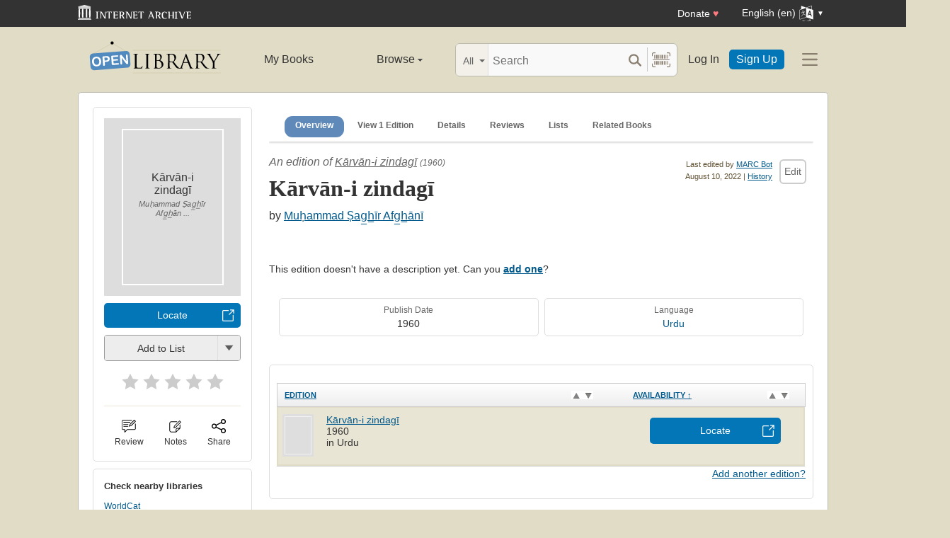

--- FILE ---
content_type: application/javascript
request_url: https://openlibrary.org/static/build/js/affiliate-links.b7107808c16f7cc6c91c.js
body_size: 4036
content:
// @license magnet:?xt=urn:btih:0b31508aeb0634b347b8270c7bee4d411b5d4109&dn=agpl-3.0.txt AGPL-v3.0
/*! For license information please see affiliate-links.b7107808c16f7cc6c91c.js.LICENSE.txt */
"use strict";(self.webpackChunkopenlibrary=self.webpackChunkopenlibrary||[]).push([[1580],{57129:function(t,n,r){r.r(n),r.d(n,{initAffiliateLinks:function(){return b}}),r(52675),r(89463),r(66412),r(2259),r(78125),r(23418),r(23792),r(94490),r(34782),r(60739),r(94170),r(62010),r(4731),r(60479),r(84185),r(40875),r(79432),r(10287),r(26099),r(3362),r(27495),r(38781),r(47764),r(62953);var e=r(25151);function o(t){return o="function"==typeof Symbol&&"symbol"==typeof Symbol.iterator?function(t){return typeof t}:function(t){return t&&"function"==typeof Symbol&&t.constructor===Symbol&&t!==Symbol.prototype?"symbol":typeof t},o(t)}function i(){var t=s(),n=t.m(i),r=(Object.getPrototypeOf?Object.getPrototypeOf(n):n.__proto__).constructor;function e(t){var n="function"==typeof t&&t.constructor;return!!n&&(n===r||"GeneratorFunction"===(n.displayName||n.name))}var o={throw:1,return:2,break:3,continue:3};function y(t){var n,r;return function(e){n||(n={stop:function(){return r(e.a,2)},catch:function(){return e.v},abrupt:function(t,n){return r(e.a,o[t],n)},delegateYield:function(t,o,i){return n.resultName=o,r(e.d,a(t),i)},finish:function(t){return r(e.f,t)}},r=function(t,r,o){e.p=n.prev,e.n=n.next;try{return t(r,o)}finally{n.next=e.n}}),n.resultName&&(n[n.resultName]=e.v,n.resultName=void 0),n.sent=e.v,n.next=e.n;try{return t.call(this,n)}finally{e.p=n.prev,e.n=n.next}}}return(i=function(){return{wrap:function(n,r,e,o){return t.w(y(n),r,e,o&&o.reverse())},isGeneratorFunction:e,mark:t.m,awrap:function(t,n){return new p(t,n)},AsyncIterator:l,async:function(t,n,r,o,i){return(e(n)?f:c)(y(t),n,r,o,i)},keys:u,values:a}})()}function a(t){if(null!=t){var n=t["function"==typeof Symbol&&Symbol.iterator||"@@iterator"],r=0;if(n)return n.call(t);if("function"==typeof t.next)return t;if(!isNaN(t.length))return{next:function(){return t&&r>=t.length&&(t=void 0),{value:t&&t[r++],done:!t}}}}throw new TypeError(o(t)+" is not iterable")}function u(t){var n=Object(t),r=[];for(var e in n)r.unshift(e);return function t(){for(;r.length;)if((e=r.pop())in n)return t.value=e,t.done=!1,t;return t.done=!0,t}}function c(t,n,r,e,o){var i=f(t,n,r,e,o);return i.next().then((function(t){return t.done?t.value:i.next()}))}function f(t,n,r,e,o){return new l(s().w(t,n,r,e),o||Promise)}function l(t,n){function r(e,o,i,a){try{var u=t[e](o),c=u.value;return c instanceof p?n.resolve(c.v).then((function(t){r("next",t,i,a)}),(function(t){r("throw",t,i,a)})):n.resolve(c).then((function(t){u.value=t,i(u)}),(function(t){return r("throw",t,i,a)}))}catch(t){a(t)}}var e;this.next||(y(l.prototype),y(l.prototype,"function"==typeof Symbol&&Symbol.asyncIterator||"@asyncIterator",(function(){return this}))),y(this,"_invoke",(function(t,o,i){function a(){return new n((function(n,e){r(t,i,n,e)}))}return e=e?e.then(a,a):a()}),!0)}function s(){var t,n,r="function"==typeof Symbol?Symbol:{},e=r.iterator||"@@iterator",o=r.toStringTag||"@@toStringTag";function i(r,e,o,i){var c=e&&e.prototype instanceof u?e:u,f=Object.create(c.prototype);return y(f,"_invoke",function(r,e,o){var i,u,c,f=0,l=o||[],s=!1,y={p:0,n:0,v:t,a:p,f:p.bind(t,4),d:function(n,r){return i=n,u=0,c=t,y.n=r,a}};function p(r,e){for(u=r,c=e,n=0;!s&&f&&!o&&n<l.length;n++){var o,i=l[n],p=y.p,v=i[2];r>3?(o=v===e)&&(c=i[(u=i[4])?5:(u=3,3)],i[4]=i[5]=t):i[0]<=p&&((o=r<2&&p<i[1])?(u=0,y.v=e,y.n=i[1]):p<v&&(o=r<3||i[0]>e||e>v)&&(i[4]=r,i[5]=e,y.n=v,u=0))}if(o||r>1)return a;throw s=!0,e}return function(o,l,v){if(f>1)throw TypeError("Generator is already running");for(s&&1===l&&p(l,v),u=l,c=v;(n=u<2?t:c)||!s;){i||(u?u<3?(u>1&&(y.n=-1),p(u,c)):y.n=c:y.v=c);try{if(f=2,i){if(u||(o="next"),n=i[o]){if(!(n=n.call(i,c)))throw TypeError("iterator result is not an object");if(!n.done)return n;c=n.value,u<2&&(u=0)}else 1===u&&(n=i.return)&&n.call(i),u<2&&(c=TypeError("The iterator does not provide a '"+o+"' method"),u=1);i=t}else if((n=(s=y.n<0)?c:r.call(e,y))!==a)break}catch(n){i=t,u=1,c=n}finally{f=1}}return{value:n,done:s}}}(r,o,i),!0),f}var a={};function u(){}function c(){}function f(){}n=Object.getPrototypeOf;var l=[][e]?n(n([][e]())):(y(n={},e,(function(){return this})),n),p=f.prototype=u.prototype=Object.create(l);function v(t){return Object.setPrototypeOf?Object.setPrototypeOf(t,f):(t.__proto__=f,y(t,o,"GeneratorFunction")),t.prototype=Object.create(p),t}return c.prototype=f,y(p,"constructor",f),y(f,"constructor",c),c.displayName="GeneratorFunction",y(f,o,"GeneratorFunction"),y(p),y(p,o,"Generator"),y(p,e,(function(){return this})),y(p,"toString",(function(){return"[object Generator]"})),(s=function(){return{w:i,m:v}})()}function y(t,n,r,e){var o=Object.defineProperty;try{o({},"",{})}catch(t){o=0}y=function(t,n,r,e){if(n)o?o(t,n,{value:r,enumerable:!e,configurable:!e,writable:!e}):t[n]=r;else{var i=function(n,r){y(t,n,(function(t){return this._invoke(n,r,t)}))};i("next",0),i("throw",1),i("return",2)}},y(t,n,r,e)}function p(t,n){this.v=t,this.k=n}function v(t,n,r,e,o,i,a){try{var u=t[i](a),c=u.value}catch(t){return void r(t)}u.done?n(c):Promise.resolve(c).then(e,o)}function h(t,n){var r="undefined"!=typeof Symbol&&t[Symbol.iterator]||t["@@iterator"];if(!r){if(Array.isArray(t)||(r=function(t,n){if(t){if("string"==typeof t)return d(t,n);var r={}.toString.call(t).slice(8,-1);return"Object"===r&&t.constructor&&(r=t.constructor.name),"Map"===r||"Set"===r?Array.from(t):"Arguments"===r||/^(?:Ui|I)nt(?:8|16|32)(?:Clamped)?Array$/.test(r)?d(t,n):void 0}}(t))||n&&t&&"number"==typeof t.length){r&&(t=r);var e=0,o=function(){};return{s:o,n:function(){return e>=t.length?{done:!0}:{done:!1,value:t[e++]}},e:function(t){throw t},f:o}}throw new TypeError("Invalid attempt to iterate non-iterable instance.\nIn order to be iterable, non-array objects must have a [Symbol.iterator]() method.")}var i,a=!0,u=!1;return{s:function(){r=r.call(t)},n:function(){var t=r.next();return a=t.done,t},e:function(t){u=!0,i=t},f:function(){try{a||null==r.return||r.return()}finally{if(u)throw i}}}}function d(t,n){(null==n||n>t.length)&&(n=t.length);for(var r=0,e=Array(n);r<n;r++)e[r]=t[r];return e}function b(t){(function(t){var n,r=!1,e=h(t);try{for(e.s();!(n=e.n()).done;){var o=n.value.querySelector(".loadingIndicator");o&&(r=!0,o.classList.remove("hidden"))}}catch(t){e.e(t)}finally{e.f()}return r})(t)&&m({args:[t[0].dataset.title,JSON.parse(t[0].dataset.opts)]},t)}function m(t,n){return S.apply(this,arguments)}function S(){var t;return t=i().mark((function t(n,r){var o;return i().wrap((function(t){for(;;)switch(t.prev=t.next){case 0:return o=JSON.stringify(n),t.abrupt("return",fetch((0,e.MS)("AffiliateLinks",{data:o})).then((function(t){if(200!==t.status)throw new Error("Failed to fetch partials. Status code: ".concat(t.status));return t.json()})).then((function(t){var n=document.createElement("span");n.innerHTML=t.partials;var e,o=n.firstElementChild,i=h(r);try{for(i.s();!(e=i.n()).done;)e.value.replaceWith(o.cloneNode(!0))}catch(t){i.e(t)}finally{i.f()}})).catch((function(){var t,e=h(r);try{var o=function(){var e=t.value,o=e.querySelector(".loadingIndicator");o&&o.classList.add("hidden");var i=e.querySelector(".affiliate-links-section__retry");if(i)i.classList.remove("hidden");else{e.insertAdjacentHTML("afterbegin",'<span class="affiliate-links-section__retry">Failed to fetch affiliate links. <a href="javascript:;">Retry?</a></span>');var a=e.querySelector(".affiliate-links-section__retry");a.addEventListener("click",(function(){a.classList.add("hidden"),m(n,r)}))}};for(e.s();!(t=e.n()).done;)o()}catch(t){e.e(t)}finally{e.f()}})));case 2:case"end":return t.stop()}}),t)})),S=function(){var n=this,r=arguments;return new Promise((function(e,o){var i=t.apply(n,r);function a(t){v(i,e,o,a,u,"next",t)}function u(t){v(i,e,o,a,u,"throw",t)}a(void 0)}))},S.apply(this,arguments)}},94490:function(t,n,r){var e=r(46518),o=r(79504),i=r(34376),a=o([].reverse),u=[1,2];e({target:"Array",proto:!0,forced:String(u)===String(u.reverse())},{reverse:function(){return i(this)&&(this.length=this.length),a(this)}})},60739:function(t,n,r){var e=r(46518),o=r(79039),i=r(48981),a=r(72777);e({target:"Date",proto:!0,arity:1,forced:o((function(){return null!==new Date(NaN).toJSON()||1!==Date.prototype.toJSON.call({toISOString:function(){return 1}})}))},{toJSON:function(t){var n=i(this),r=a(n,"number");return"number"!=typeof r||isFinite(r)?n.toISOString():null}})},4731:function(t,n,r){var e=r(44576);r(10687)(e.JSON,"JSON",!0)},60479:function(t,n,r){r(10687)(Math,"Math",!0)},40875:function(t,n,r){var e=r(46518),o=r(79039),i=r(48981),a=r(42787),u=r(12211);e({target:"Object",stat:!0,forced:o((function(){a(1)})),sham:!u},{getPrototypeOf:function(t){return a(i(t))}})},10287:function(t,n,r){r(46518)({target:"Object",stat:!0},{setPrototypeOf:r(52967)})},66412:function(t,n,r){r(70511)("asyncIterator")},78125:function(t,n,r){var e=r(97751),o=r(70511),i=r(10687);o("toStringTag"),i(e("Symbol"),"Symbol")}}]);
//# sourceMappingURL=affiliate-links.b7107808c16f7cc6c91c.js.map
// @license-end
